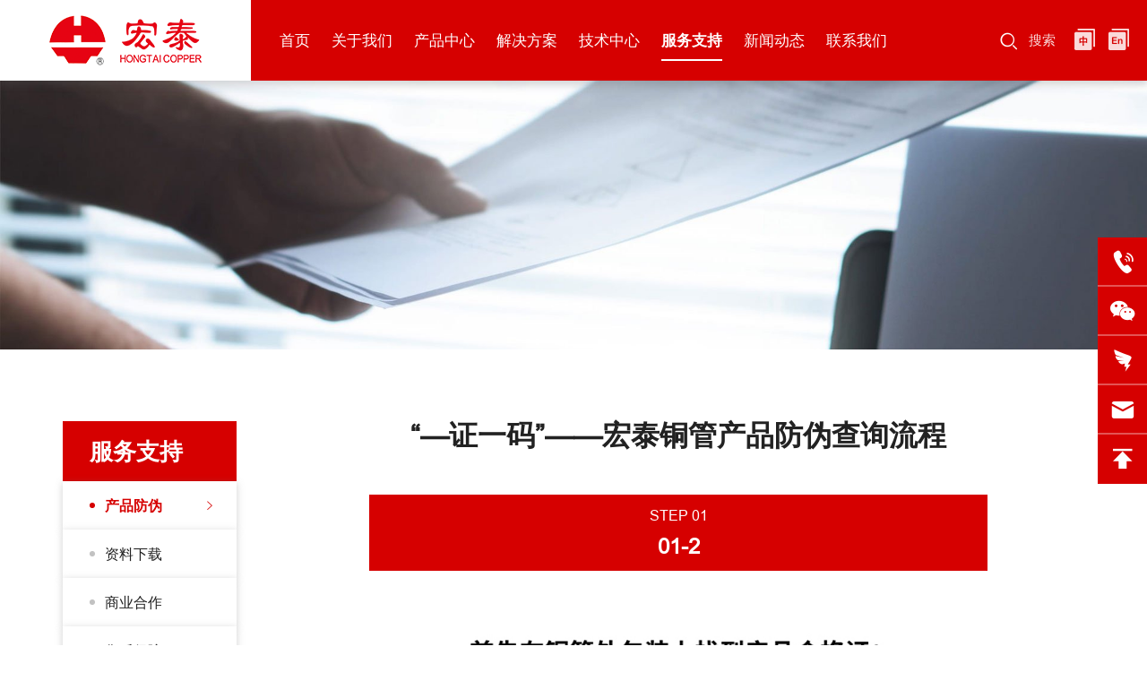

--- FILE ---
content_type: text/html; charset=utf-8
request_url: https://www.hongtai-copper.com/product-anti-counterfeiting.html
body_size: 4577
content:
<!DOCTYPE html>
<html lang="zh-CN">

<head>
	<meta charset="UTF-8">
	<meta name="viewport" content="width=device-width, initial-scale=1, shrink-to-fit=no,  user-scalable=no">
	<meta http-equiv="X-UA-Compatible" content="IE=edge,chrome=1">
	<meta name="renderer" content="webkit">

		    <title>产品防伪_宏泰铜管扫码验货流程_青岛宏泰铜业有限公司_青岛宏泰金属制品有限公司</title>
	    <meta name="keywords" content="产品防伪,宏泰铜管扫码验货流程,宏泰铜管产品合格证二维码怎么扫,宏泰铜管怎么识别正品和假货,青岛宏泰铜业有限公司,青岛宏泰金属制品有限公司">
	    <meta name="description" content="宏泰铜管产品合格证二维码怎么扫码验证真假？如何识别正品和假货？下面是宏泰铜管扫码验货流程介绍，产品防伪说明。宏泰铜管生产厂家：青岛宏泰铜业有限公司、青岛宏泰金属制品有限公司">
	
	<script>
var _hmt = _hmt || [];
(function() {
  var hm = document.createElement("script");
  hm.src = "https://hm.baidu.com/hm.js?ba38ac944e89fb5165cbaf9781587b25";
  var s = document.getElementsByTagName("script")[0]; 
  s.parentNode.insertBefore(hm, s);
})();
</script>
<meta name="baidu-site-verification" content="code-1dHAmFPNCB" />
	<link rel="stylesheet" href="/tpl/cn_hongtai/assets/js/bootstrap/css/bootstrap.min.css" />
	<link rel="stylesheet" href="/tpl/cn_hongtai/assets/js/animate.css/animate.min.css">
	<link rel="stylesheet" href="/tpl/cn_hongtai/assets/js/jquery.fancybox/jquery.fancybox.min.css" />
	<link rel="stylesheet" href="/tpl/cn_hongtai/assets/js/fullpage/fullpage.min.css" charset="utf-8" />
	<link rel="stylesheet" href="/tpl/cn_hongtai/assets/js/slick/slick.css" />
	<link rel="stylesheet" href="/tpl/cn_hongtai/assets/js/swiper/swiper.min.css" />
	<link rel="stylesheet" href="/tpl/cn_hongtai/assets/css/fonts/iconfont.css" />
	<link rel="stylesheet" href="/tpl/cn_hongtai/assets/css/public.css" />
	<link rel="stylesheet" href="/tpl/cn_hongtai/assets/css/style.css" />
</head>

    <body class="inside-body">

		
		
		
		
		
		
		
	<div class="header">
		<div class="top-nav">
			<div class="nav_container">
				<div class="logo">
					<a href="/">
						<img src="/res/cn/20220209/logo_78afe757.png" class="logo_fixed" alt="青岛宏泰铜业有限公司" />
					</a>
				</div>
				<button class="nav-collapse nav-collapse-xs" id="nav-btn">
	                <span class="btn-line"></span>
	                <span class="btn-line"></span>
	                <span class="btn-line"></span>
	        	</button>
	        	<div class="language fr">
					<ul>
						<li class="cn">
							<a href="http://www.hongtai-copper.com/"></a>
						</li>
						<li class="en">
							<a href="http://en.hongtai-copper.com/"></a>
						</li>
					</ul>
				</div>
				<div class="find">搜索</div>
				<div class="box_search">
	                <div class="container">
	                	<div class="close_search"></div>
		                <form onchange="changeAction()" class="sousuo">
							<select class="type">
								<option value="A">产品中心</option>
								<option value="B">新闻动态</option>
								<option value="C">解决方案</option>
							</select>
		                    <input type="" name="keywords">
		                    <button class="btn submit"></button>
		                </form>
	               	</div>

	               	<script type="text/javascript">
	                    function  changeAction(){

	                        var str = $('.type').val();

	                        if(str == 'A'){
	                            $(".sousuo").attr("action", "/product/s1.html");
	                        }else if(str == "B"){
	                            $(".sousuo").attr("action", "/news.html");
	                        }else if(str == "C"){
	                            $(".sousuo").attr("action", "/solution.html");
	                        }
	                    }
	                </script>

	            </div>
				<div class="nav nav-show">
					<div class="tbl">
						<div class="tbl-cell">
							<ul class="nav-list1 clearfix">
																									        <li >
								    								    														<a href="/">首页</a>
																																</li>
																									        <li >
								    								    														<a href="/about-us.html">关于我们</a>
																																</li>
																																						<li >
																											    														<a href="/product/s1.html?c_id=6">产品中心</a>
																																</li>
																																						<li >
																											    														<a href="/solution/s1.html">解决方案</a>
																																</li>
																									        <li >
								    								    														<a href="/technology.html">技术中心</a>
																																</li>
																									        <li class="more active">
								    								    														<a href="/product-anti-counterfeiting.html">服务支持</a>
																																		<ul class="nav-list2">
																									        <li>
												            <a href="/product-anti-counterfeiting.html">产品防伪</a>
												        </li>
												    												        <li>
												            <a href="/download-center.html">资料下载</a>
												        </li>
												    												        <li>
												            <a href="/franchise-service.html">商业合作</a>
												        </li>
												    												        <li>
												            <a href="/after-sales-guarantee.html">售后保障</a>
												        </li>
												    												</ul>
																					</li>
																									        <li >
								    								    														<a href="/news.html">新闻动态</a>
																																</li>
																									        <li class="more">
								    								    														<a href="/contact-information.html">联系我们</a>
																																		<ul class="nav-list2">
											        <li>
											            <a href="/contact-information.html">联系我们</a>
											        </li>
																									        <li>
												            <a href="/talent-concept.html">人才理念</a>
												        </li>
												    												        <li>
												            <a href="/talent-recruitment.html">岗位招聘</a>
												        </li>
												    												</ul>
																					</li>
															</ul>
						</div>
					</div>
					<button class="nav-collapse nav-collapse-1" id="nav-xs-btn">
	                    <span class="btn-line"></span>
	                    <span class="btn-line"></span>
	                    <span class="btn-line"></span>
	                </button>
					<div class="nav-2">
						<div class="nav-top">
							<div class="back-btn back-btn2"></div>
							<b class="nav-title">一级标题</b>
							<button class="nav-collapse nav-collapse-2" id="nav2-btn">
	                            <span class="btn-line"></span>
	                            <span class="btn-line"></span>
	                            <span class="btn-line"></span>
	                        </button>
						</div>
						<div class="content">
							<ul class="nav2-list2">
							</ul>
						</div>
					</div>
					<div class="nav-3">
						<div class="nav-top">
							<div class="back-btn back-btn3"></div>
							<b class="nav-title">一级标题</b>
							<button class="nav-collapse nav-collapse-2" id="nav2-btn">
	                            <span class="btn-line"></span>
	                            <span class="btn-line"></span>
	                            <span class="btn-line"></span>
	                        </button>
						</div>
						<div class="content">
							<ul class="nav3-list3">
							</ul>
						</div>
					</div>
				</div>
			</div>
		</div>
	</div>


            <h1 class="hidden">青岛宏泰铜业有限公司</h1>
        <div class="pagebanner">
        <div class="item">
            <a class="img-box" href="javascript:;">
                                    <img data-src="/data/thumb/res/cn/20220209/server_banner_5e84fb66.jpg_20220209173036_1920x0.jpg" class="lazy" alt="">
                            </a>
        </div>
    </div>
<div class="service_wrap padd page_wrap">
	<div class="container sticky-content">
		
    <div class="page_left fl">
        <div class="menu_wrap fixed_menu">
            <div class="tit">
                <b>服务支持</b>
            </div>
            <div class="ab_nav">
                <ul>
                                                                                                                    <li class="active">
                                <a href="/product-anti-counterfeiting.html">产品防伪</a>
                            </li>
                                                    <li class="">
                                <a href="/download-center.html">资料下载</a>
                            </li>
                                                    <li class="">
                                <a href="/franchise-service.html">商业合作</a>
                            </li>
                                                    <li class="">
                                <a href="/after-sales-guarantee.html">售后保障</a>
                            </li>
                                        </ul>
            </div>
        </div>
    </div>

 
		<div class="page_right fr">
			
			<div class="service_support">
				<div class="title">
					<b>“—证一码”——宏泰铜管产品防伪查询流程</b>
				</div>
				<div class="info_box">
					<div class="tit">
						<span>STEP 01</span>
						<p>01-2</p>
					</div>
					<div class="info">
						<p>
							<img data-src="res/cn/20250609/01-2_fc094ee0.jpg" class="lazy" alt="">
						</p>
					</div>
					<div class="tit">
						<span>STEP 02</span>
						<p>02-1</p>
					</div>
					<div class="pic">
						<p>
							<img data-src="res/cn/20250609/02-1_65f7e158.jpg" class="lazy" alt="">
						</p>
					</div>
					<div class="tit">
						<span>STEP 03</span>
						<p>03-1</p>
					</div>
					<div class="pic">
						<p>
							<img data-src="res/cn/20250609/03-1_ae7c2f95.jpg" class="lazy" alt="">
						</p>
					</div>
					<div class="note">
						<b>注：</b>
						<p><br/></p><p>长期以来，互联网上充斥着大量冒用我公司商标、厂区及产品照片、荣誉资质证书等资料的商家，误导消费者，我公司特此声明：</p><p><br/></p><p>“<img src="/data/thumb/res/cn/20220418/94918965b26c2307.png_20220418092405_1920x0.jpg" title="" alt=""/>”商标的持有者和使用者仅包括青岛宏泰铜业有限公司、青岛宏泰金属制品有限公司。</p><p>青岛宏泰铜业有限公司、青岛宏泰金属制品有限公司负责“<img src="/data/thumb/res/cn/20220418/94918965b26c2307.png_20220418092405_1920x0.jpg" alt="logo-防伪-40px"/>”宏泰牌铜管的全部生产，请广大客户朋友网上采购宏泰铜管时认准上述二家公司，远离各类虚假信息。</p><p><br/></p><p>请广大客户小心谨慎，谨防上当受骗！如有疑问请致电0532-87311157。</p>					</div>
					<div class="pic_img">
											</div>
				</div>
			</div>
				
		</div>
	</div>
</div>
<div class="section fp-auto-height section-footer">	
	<div class="footer">
		<div class="foot">
			<div class="index_container">
				<ul>
					<li class="on">
						<div class="item item-1">
							<div class="title-foot">
								<h3>关注我们<span>Follow Us</span></h3>
							</div>
							<div class="info-down">
								<div class="foot_logo">
									<img src="/res/cn/20220209/logo_78afe757.png" alt="青岛宏泰铜业有限公司">
								</div>
								<div class="code_box clearfix">
									<div class="pic_box fl">
										<div class="pic">
											<div class="img-box">
												<img data-src="/res/cn/20220406/95ab8a455858ecdd.jpg" class="lazy" alt="/官方微信公众号">
											</div>
										</div>
										<p>官方微信公众号</p>
									</div>
									<div class="pic_box fl">
										<div class="pic">
											<div class="img-box">
												<img data-src="/res/cn/20220209/code1_94daf0d2.jpg" class="lazy" alt="/宏泰报订阅号">
											</div>
										</div>
										<p>宏泰报订阅号</p>
									</div>
								</div>
								<div class="site_map">
									<a href="/sitemap.html">站点地图</a>
								</div>
							</div>
						</div>
					</li>
					<li class="on">
						<div class="item item-2">
							<div class="title-foot">
								<h3>联系我们<span>Contact Us</span></h3>
							</div>
							<div class="info-down">
								<div class="text">
									<p class="company">
										<span>青岛宏泰铜业有限公司</span>
										<span>青岛宏泰金属制品有限公司</span>
									</p>
									<p class="tel">
										<span>客服电话：</span>
										<a href="tel:0532-87311158">0532-87311158</a>
									</p>
									<!--<p class="cus">
										<span>客服电话：</span>
										<a href="tel:"></a>
									</p>-->
									<p class="email">
										<span>企业邮箱：</span>
										<a href="mailto:info@hongtai-copper.com">info@hongtai-copper.com</a>
									</p>
									<p class="address">
										<span>公司地址：</span>
										山东省青岛平度市贵阳路101号									</p>
								</div>
							</div>
						</div>
					</li>
					<li class="on">
						<div class="item item-3">
							<div class="title-foot">
								<h3>订单咨询<span>Order consultation</span></h3>
							</div>
							<div class="info-down">
								<div class="ipt_form">
									<form class="form1">
										<ul class="row">
											<li class="col-xs-12 col-sm-12 col-md-6">
												<input type="text" placeholder="姓名：*" name="fullname" />
											</li>
											<li class="col-xs-12 col-sm-12 col-md-6">
												<input type="text" placeholder="电话：*" name="tel" />
											</li>
											<li class="col-xs-12 col-sm-12 col-md-6">
												<input type="text" placeholder="QQ/微信：" name="qq" />
											</li>
											<li class="col-xs-12 col-sm-12 col-md-6">
												<input type="text" placeholder="邮箱：" name="email" required=""/>
											</li>
											<li class="col-xs-12 col-sm-12 col-md-12">
												<textarea placeholder="订单名称/订单内容：*" name="content"></textarea>
											</li>
											<li class="col-xs-12 col-sm-12 col-md-12">
												<input type="hidden" value="3.148.113.229" name="ip" />
												<input type="hidden" value="网站底部留言" name="title" />
												<input type="hidden" name="id" value="book">
												<input type="hidden" name="_spam" value="tr4VoarX37">
												<button class="submit send1">提交</button>
											</li>
										</ul>
									</form>
								</div>
							</div>
						</div>
					</li>
				</ul>
			</div>
		</div>
		<div class="copyright">
			<div class="index_container">
				<div class="info">
					<p>
						Copyright © 2022 青岛宏泰铜业有限公司 版权所有						<span>
							<script type="text/javascript">document.write(unescape("%3Cspan id='cnzz_stat_icon_1280842294'%3E%3C/span%3E%3Cscript src='https://v1.cnzz.com/z_stat.php%3Fid%3D1280842294%26show%3Dpic' type='text/javascript'%3E%3C/script%3E"));</script>						</span> 
						<a href="https://beian.miit.gov.cn" target="_blank">鲁ICP备13032186号-3</a>						<a class="zhichi" href="http://www.hicheng.net/" target="_blank">技术支持：海诚互联</a>
					</p>
				</div>
			</div>
		</div>
	</div>
</div><div class="online-wrap">
	<span class="btn"></span>
	<div class="online">
		         	<a class="iconfont icon-tel" href="tel:0532-87311158">
        		<span class="phone-num">
					<p>0532-87311158</p>
				</span>
        	</a>
                        	        <a class="iconfont icon-code" href="javascript:;">
	            <div class="mask">
	                <div class="mask-box">
	                    <img src="/res/cn/20241220/e4ac19028866e640.jpg" alt="">
	                </div>
	            </div>
	        </a>
	            			<a class="iconfont icon-wechat" href="javascript:;">
	            <div class="mask">
	                <div class="mask-box">
	                    <img src="/res/cn/20220415/5395d151d85a3c85.jpg" alt="">
	                </div>
	            </div>
	        </a>
	    		            <a class="iconfont icon-email" href="mailto:info@hongtai-copper.com"></a>
                <a class="iconfont icon-arrow-top" id="gotop" href="javascript:;"></a>
	</div>
</div>

<div class="bottom_nav">
	<ul>
					<li class="foot_wechat">
				<a>微信</a>
				<div class="code_img">
					<div class="img-box">
						<img src="/res/cn/20220209/code1_94daf0d2.jpg" alt="">
					</div>
				</div>
			</li>
				<li class="foot_tel">
			<a href="tel:0532-87311158">电话</a>
		</li>
		<li class="foot_cont">
			<a href="/contact-information.html">联系我们</a>
		</li>
		<li class="foot_email">
			<a href="mailto:info@hongtai-copper.com">邮箱</a>
		</li>
		<li class="foot_msg">
			<a href="/contact-information.html">留言</a>
		</li>
	</ul>
</div>

<script src="/tpl/cn_hongtai/assets/js/jquery-1.8.3.min.js"></script>
<script src="/tpl/cn_hongtai/assets/js/slick/slick.min.js"></script>
<script src="/tpl/cn_hongtai/assets/js/jquery.fancybox/jquery.fancybox.min.js"></script>
<script src="/tpl/cn_hongtai/assets/js/jquery.lazyload/jquery.lazyload.min.js"></script>
<script src="/tpl/cn_hongtai/assets/js/wow.min.js"></script>
<script src="/tpl/cn_hongtai/assets/js/jquery.countup.js"></script>
<script src="/tpl/cn_hongtai/assets/js/masonry.pkgd.min.js" ></script>
<script src="/tpl/cn_hongtai/assets/js/hc-sticky.min.js" ></script>
<script src="/tpl/cn_hongtai/assets/js/swiper/swiper.min.js"></script>
<script src="/tpl/cn_hongtai/assets/js/ditu.js"></script>
<script src="/tpl/cn_hongtai/assets/js/main.js"></script>
<script src="/tpl/cn_hongtai/assets/js/liuyan.js"></script>

<script type="text/javascript">
    document.oncontextmenu = function(){
        return false;
    }
</script>
    
</body>
</html>

--- FILE ---
content_type: application/javascript
request_url: https://www.hongtai-copper.com/tpl/cn_hongtai/assets/js/ditu.js
body_size: 2017
content:
//创建和初始化地图函数：
var maps = $(".map-content"),
	mapType = maps.eq(0).data("type");

window.initGoogleMap = function() {
	window.map = [];
	for(var i = 0; i < maps.length; i++) {
		var el = maps.eq(i),
			mapData = {};

		mapData = maps.eq(i).data();
		map[i] = new google.maps.Map(el[0], {
			center: new google.maps.LatLng(mapData.latitude, mapData.longitude),
			zoom: 15
		});
		(function() {
			var marker = new google.maps.Marker({
				title: mapData.company,
				position: map[i].getCenter(),
				map: map[i]
			});

			var infowindow = new google.maps.InfoWindow();
			infowindow.setContent('<b>' + mapData.company + '</b><br>Add: ' + mapData.address + '');
			marker.addListener('click', function() {
				this.map.setZoom(18);
				this.map.setCenter(marker.getPosition());
				infowindow.open(this.map, marker);
			});
		})();
	}
};

window.initBaiduMap = function() {
	window.map = [];
	for(var i = 0; i < maps.length; i++) {
		var el = maps.eq(i),
			mapData = {};

		createMap(i, el.attr("id")); //创建地图
		setMapEvent(i); //设置地图事件
		addMapControl(i); //向地图添加控件
		addMarker(i); //向地图中添加marker
	}
}

//创建地图函数：
function createMap(index, el) {
	var map = new BMap.Map(el); //在百度地图容器中创建一个地图
	mapData = $("#"+ el).data();
	var point = new BMap.Point(mapData.longitude, mapData.latitude); //定义一个中心点坐标
	map.centerAndZoom(point, 17); //设定地图的中心点和坐标并将地图显示在地图容器中
	window.map[index] = map; //将map变量存储在全局
}

//地图事件设置函数：
function setMapEvent(index) {
	map[index].enableDragging(); //启用地图拖拽事件，默认启用(可不写)
	map[index].enableScrollWheelZoom(); //启用地图滚轮放大缩小
	map[index].enableDoubleClickZoom(); //启用鼠标双击放大，默认启用(可不写)
	map[index].enableKeyboard(); //启用键盘上下左右键移动地图
}

//地图控件添加函数：
function addMapControl(index) {
	//向地图中添加缩放控件
	var ctrl_nav = new BMap.NavigationControl({
		anchor: BMAP_ANCHOR_TOP_LEFT,
		type: BMAP_NAVIGATION_CONTROL_LARGE
	});
	map[index].addControl(ctrl_nav);

	//向地图中添加比例尺控件
	var ctrl_sca = new BMap.ScaleControl({
		anchor: BMAP_ANCHOR_BOTTOM_LEFT
	});
	map[index].addControl(ctrl_sca);
}

//创建marker
function addMarker(index) {

	//标注点数组
	var markerArr = [{
		title: mapData.company,
		content: mapData.address,
		point: mapData.longitude + "|" + mapData.latitude,
		isOpen: 1,
		isOpen: 1,
		icon: {
			w: 23,
			h: 25,
			l: 46,
			t: 21,
			x: 9,
			lb: 12
		}
	}];

	//创建InfoWindow
	function createInfoWindow(i) {
		var json = markerArr[i];
		var iw = new BMap.InfoWindow("<b class='iw_poi_title' title='" + json.title + "'>" + json.title + "</b><div class='iw_poi_content'>" + json.content + "</div>");
		return iw;
	}

	for(var i = 0; i < markerArr.length; i++) {
		var json = markerArr[i];
		var p0 = json.point.split("|")[0];
		var p1 = json.point.split("|")[1];
		var point = new BMap.Point(p0, p1);
		var iconImg = createIcon(json.icon);
		var marker = new BMap.Marker(point, {
			icon: iconImg
		});
		var iw = createInfoWindow(i);
		var label = new BMap.Label(json.title, {
			"offset": new BMap.Size(json.icon.lb - json.icon.x + 10, -20)
		});
		marker.setLabel(label);
		map[index].addOverlay(marker);
		label.setStyle({
			dispaly: 'none',
			borderColor: "#808080",
			color: "#333",
			cursor: "pointer"
		});

		(function() {
			var index = i;
			var _iw = createInfoWindow(i);
			var _marker = marker;
			_marker.addEventListener("click", function() {
				this.openInfoWindow(_iw);
			});
			_iw.addEventListener("open", function() {
				_marker.getLabel().hide();
			})
			_iw.addEventListener("close", function() {
				_marker.getLabel().show();
			})
			label.addEventListener("click", function() {
				_marker.openInfoWindow(_iw);
			})
			if(!!json.isOpen) {
				label.hide();
				_marker.openInfoWindow(_iw);
			}
		})()
	}
}

//创建一个Icon
function createIcon(json) {
	var icon = new BMap.Icon("http://map.baidu.com/image/us_cursor.gif", new BMap.Size(json.w, json.h), {
		imageOffset: new BMap.Size(-json.l, -json.t),
		infoWindowOffset: new BMap.Size(json.lb + 5, 1),
		offset: new BMap.Size(json.x, json.h)
	})
	return icon;
}

function loadJScript() {
	var script = document.createElement("script");
	script.type = "text/javascript";
	script.async = "async";

	mapType == "baidu" ?
		script.src = "http://api.map.baidu.com/api?v=2.0&ak=pe2p3HxSfMtADyac1Phe4L9kaSKVIfVB&callback=initBaiduMap" :
		script.src = "https://maps.googleapis.com/maps/api/js?key=AIzaSyCA0oxvo5ss47clK49L29HnTkdL_Zup8mA&language=en-US&callback=initGoogleMap";

	document.body.appendChild(script);
}

loadJScript(); //创建和初始化地图

--- FILE ---
content_type: application/javascript
request_url: https://www.hongtai-copper.com/tpl/cn_hongtai/assets/js/liuyan.js
body_size: 1101
content:

$(function () {
    $('.form1').on('click', '.send1', function (event) {
        event.preventDefault();
        var jForm = $(event.delegateTarget), jThis = $(this);
        if (jThis.hasClass('disabled')) {
            alert('Please wait...');
            return;
        }


        var data = {
            id: 'book', _spam: '{$session.project_spam}',
            title: $('input[name="title"]', jForm).val().trim(),
            fullname: $('input[name="fullname"]', jForm).val().trim(),
            tel: $('input[name="tel"]', jForm).val().trim(),
            content: $('textarea[name="content"]', jForm).val().trim(),
        };

        if (!data.title) {
            // alert('The Subject cannot be empty.');
            alert('请输入留言主题。');
            $('input[name="title"]', jForm).focus();
            return false;
        } else if (!data.content) {
            // alert('The message cannot be empty.');
            alert('请输入留言内容。');
            $('textarea[name="content"]', jForm).focus();
            return false;
        } else if (!data.fullname) {
            // alert('The name cannot be empty.');
            alert('请输入姓名。');
            $('input[name="fullname"]', jForm).focus();
            return false;
        } else if (!data.tel) {
            // alert('The name cannot be empty.');
            alert('请输入电话。');
            $('input[name="tel"]', jForm).focus();
            return false;
        }


        jThis.css({opacity: '.5'}).addClass('disabled');

        $.ajax({
            'url' : '/api.php?c=post&f=save&_t='+(new Date().getTime()),
            'data': jForm.serializeArray(),
            'type' : 'post',
            'dataType' : 'json',
            'success' : function (rs) {
                jThis.css({opacity: '1'}).removeClass('disabled');
                if (rs.status == 'ok') {
                    // alert('您的留言已提交,请耐心等候管理员回复。');
                    if (jForm.hasClass('form1')) {
                    // alert('Your message has been posted, please wait patiently administrator audit, thank you for your submission.');
                        location.href = '/message-true.html';
                    } else {
                        jForm.get(0).reset();
                    }
                } else {
                    alert(rs.content);
                    return false;
                }
            }
        });
        return false;
    });
});




$(function () {
    $('.form2').on('click', '.send2', function (event) {
        event.preventDefault();
        var jForm = $(event.delegateTarget), jThis = $(this);
        if (jThis.hasClass('disabled')) {
            alert('Please wait...');
            return;
        }

        var reg_email = /^[_a-z0-9-]+(\.[_a-z0-9-]+)*@[a-z0-9-]+(\.[a-z0-9-]+)*(\.[a-z]{2,})$/;

        var data = {
            id: 'book', _spam: '{$session.project_spam}',
            title: $('input[name="title"]', jForm).val().trim(),
            fullname: $('input[name="fullname"]', jForm).val().trim(),
            tel: $('input[name="tel"]', jForm).val().trim(),
            content: $('textarea[name="content"]', jForm).val().trim(),
        };


        if (!data.title) {
            // alert('The Subject cannot be empty.');
            alert('请输入留言主题。');
            $('input[name="title"]', jForm).focus();
            return false;
        } else if (!data.content) {
            // alert('The message cannot be empty.');
            alert('请输入留言内容。');
            $('textarea[name="content"]', jForm).focus();
            return false;
        } else if (!data.fullname) {
            // alert('The name cannot be empty.');
            alert('请输入姓名。');
            $('input[name="fullname"]', jForm).focus();
            return false;
        } else if (!data.tel) {
            // alert('The name cannot be empty.');
            alert('请输入电话。');
            $('input[name="tel"]', jForm).focus();
            return false;
        }


        jThis.css({opacity: '.5'}).addClass('disabled');

        $.ajax({
            'url' : '/api.php?c=post&f=save&_t='+(new Date().getTime()),
            'data': jForm.serializeArray(),
            'type' : 'post',
            'dataType' : 'json',
            'success' : function (rs) {
                jThis.css({opacity: '1'}).removeClass('disabled');
                if (rs.status == 'ok') {
                    // alert('您的留言已提交,请耐心等候管理员回复。');
                    if (jForm.hasClass('form2')) {
                    // alert('Your message has been posted, please wait patiently administrator audit, thank you for your submission.');
                        location.href = '/message-true.html';
                    } else {
                        jForm.get(0).reset();
                    }
                } else {
                    alert(rs.content);
                    return false;
                }
            }
        });
        return false;
    });
});

$(function () {
    $('.form3').on('click', '.send3', function (event) {
        event.preventDefault();
        var jForm = $(event.delegateTarget), jThis = $(this);
        if (jThis.hasClass('disabled')) {
            alert('Please wait...');
            return;
        }

        var reg_email = /^[_a-z0-9-]+(\.[_a-z0-9-]+)*@[a-z0-9-]+(\.[a-z0-9-]+)*(\.[a-z]{2,})$/;

        var data = {
            id: 'jianli', _spam: '{$session.project_spam}',
            title: $('input[name="title"]', jForm).val().trim(),
            fullname: $('input[name="fullname"]', jForm).val().trim(),
            email: $('input[name="email"]', jForm).val().trim(),
            tel: $('input[name="tel"]', jForm).val().trim(),
        };


        if (!data.email || !reg_email.test(data.email)) {
            // alert('Please enter a valid email address.');
            alert('请输入一个有效的邮箱地址。');
            $('input[name="email"]', jForm).focus();
            return false;
        } else if (!data.title) {
            // alert('The Subject cannot be empty.');
            alert('请输入留言主题。');
            $('input[name="title"]', jForm).focus();
            return false;
        } else if (!data.fullname) {
            // alert('The name cannot be empty.');
            alert('请输入姓名。');
            $('input[name="fullname"]', jForm).focus();
            return false;
        } else if (!data.tel) {
            // alert('The name cannot be empty.');
            alert('请输入电话。');
            $('input[name="tel"]', jForm).focus();
            return false;
        }


        jThis.css({opacity: '.5'}).addClass('disabled');

        $.ajax({
            'url' : '/api.php?c=post&f=save&_t='+(new Date().getTime()),
            'data': jForm.serializeArray(),
            'type' : 'post',
            'dataType' : 'json',
            'success' : function (rs) {
                jThis.css({opacity: '1'}).removeClass('disabled');
                if (rs.status == 'ok') {
                    // alert('您的留言已提交,请耐心等候管理员回复。');
                    if (jForm.hasClass('form3')) {
                    // alert('Your message has been posted, please wait patiently administrator audit, thank you for your submission.');
                        location.href = '/message-true.html';
                    } else {
                        jForm.get(0).reset();
                    }
                } else {
                    alert(rs.content);
                    return false;
                }
            }
        });
        return false;
    });
});

--- FILE ---
content_type: application/javascript
request_url: https://www.hongtai-copper.com/tpl/cn_hongtai/assets/js/main.js
body_size: 7108
content:
/**
 * 通用模块
 *
 */
var $win = $(window),
	$doc = $(document),
	$body = $('body'),
	winW = $win.width(),
	header = $(".header"),
	nav = $(".nav");
var fullPage = $('#fullpage'),
	section = fullPage.children(".section");

$win.resize(function() {
	winW = $win.width();
});

$(function() {
	$('.counter').countUp();
});

$(function() {
	$(window).on("scroll", function() {
		var t = document.documentElement.scrollTop || document.body.scrollTop;
		if(screen.width > 0) {
			if(t >= 100) {
				$(".header").addClass("fixed");

			} else {
				$(".header").removeClass("fixed");
			}
		}
	})
});

//表格重置
$(function() {
	var oTable = $("table");
	if(oTable.length !== 0) {
		var oTr = oTable.find('tr'),
			oTd = oTable.find('td');

		oTable.wrap("<div class='table-box'></div>");
		oTr.attr("style", "");
		if(oTable.find("td[style='text-align: center']").length !== 0) {
			oTd.attr("style", "");
			oTd.css({
				"text-align": 'center',
			});
		} else {
			oTd.attr("style", "");
		}
	}
});

// 视频
$(function() {
	var $box = $(".video", $body);
	if(!$box.length) return;

	$box.on('click', '.video-box .play', function(event) {
		event.preventDefault();
		var me = $(this);

		var $iframe = me.next('.iframe'),
			url = $iframe.data('src');

		if($win.width() > 1200) {
			$.fancybox.open({
				src: url,
				type: 'iframe',
				padding: 10,
			});
		} else {
			var height = me.find('.img-responsive').length ? me.height() : $box.height();
			height = Math.max(height, 170);
			if(!$iframe.attr('src')) $iframe.attr('src', url);
			$iframe.height(height);
			$iframe.css('display', 'block');
			me.hide();
		}
	});
});

//图片加载
$(function() {
	if(section.length > 1 && winW > 1199) return;
	$("img[data-src],.lazy").lazyload({
		event: "scroll",
		effect: "fadeIn",
		threshold: 800,
		skip_invisible: true,
		load: function() {
			$(this).removeClass("lazy");
		}
	});
});

$(function() {
	if(!fullPage.length || section.length < 2 || winW < 1200) return;

	function headerFixed(num) {
		num == 0 ? header.removeClass("fixed") : header.addClass("fixed");

	}

	function addClassAnimate(el) {
		$(el).find(".wow")
			.addClass("animated")
			.css({
				"visibility": "visible",
				"animation-name": "",
			});
	}
	new fullpage('#fullpage', {
		css3: true,
		navigation: false,
		navigationPosition: 'right',
		lazyLoading: true,
		scrollOverflow: true,
		anchors: ['page1', 'page2', 'page3', 'page4', 'page5', 'page6'],
		//		responsiveWidth: 1200,
		//				normalScrollElements:'.list',
		//				autoScrolling:false,
		normalScrollElementTouchThreshold: 3,

		//origin: (Object) 起始部分
		//destination: (Object) 终点部分。
		//direction: (String) 它将根据滚动方向采用up或down值。
		onLeave: function(origin, destination, direction) {
			var item = $(destination.item);
			if(item.hasClass("lazy")) {
				item.css("background-image", "url('" + item.data("src") + "')")
					.removeClass("lazy");
			}
			item.addClass("current");
			headerFixed(destination.index);
		},
		afterSlideLoad: function(section, origin, destination, direction) {
			//			console.log(section, origin, destination, direction)
		},
		afterLoad: function(origin, destination, direction) {

			headerFixed(destination.index);
			addClassAnimate(destination.item);

			if(direction == "down") {
				$('.counter').countUp();
			};

			//			if(destination.index === 3) {
			//				$('.timer', $timer).countTo({
			//					//						decimals: 2,
			//					formatter: function(value, options) {
			//						var num = value.toFixed(options.decimals);
			//						//				return thousandBitSeparator(num);
			//						return num;
			//					}
			//				});
			//			};

			//			if(destination.index == 0) {
			//				$('#fp-nav ul li a span, .fp-slidesNav ul li a span').css("background-color", "#FFFFFF");
			//			} else {
			//				$('#fp-nav ul li a span, .fp-slidesNav ul li a span').css("background-color", "#bbe7f3");
			//			};

		},
		afterResize: function(width, height) {
			if(width < 1200) {
				fullpage_api.destroy();
			} else {
				fullpage_api.reBuild();
			}
		},
	});
});

//响应式重置
$(function() {
	var set = null;
	var oldWinWidth = winW,
		page = $("#fullpage");
	$win.on("resize", function() {
		clearTimeout(set);
		set = setTimeout(function() {
			if(page.length == 0) return;
			var newWinWidth = $win.width();
			if(oldWinWidth < 1200 !== newWinWidth < 1200) {
				window.location.reload();
			};
			oldWinWidth = newWinWidth;
		}, 100);
	});
});

//预加载背景图
window.onload = function() {
	$('#fullpage').find(".section.lazy").each(function() {
		var _this = $(this);
		if(_this.hasClass("lazy")) {
			_this.css("background-image", "url('" + _this.data("src") + "')")
				.removeClass("lazy");
		}
	})
};

$(function() {
	if($(".wow").length) {
		var wow = new WOW({
			boxClass: 'wow',
			animateClass: 'animated',
			offset: 20,
			mobile: false,
			live: true,
		});
		wow.init();
	}
});

//头部导航
$(function() {
	//折叠导航
	var oset;
	$(".nav-collapse").click(function(e) {

		if(e && e.stopPropagation) {
			e.stopPropagation();
		} else {
			window.event.cancelBubble = true;
		}
		$(".nav-collapse").toggleClass("active");

		$(".nav").stop().fadeToggle().toggleClass("fade-out");
		$("body").toggleClass("fixed");
		$(".video-box").toggle();
		$(".nav").removeClass("left-100 left-200");
		if(winW > 991 && winW < 1200) {
			$(".nav-list1 .more").eq(0).addClass("show").children(".nav-list2").show();
		}
		if(!$(this).hasClass("active")) {
			$(".nav").hide();
			$(".nav-list1").find("li").removeClass("act");
		} else {
			if(winW > 991 && winW < 1200) {
				var listMore = $(".nav-list1 .more");
				listMore.removeClass("show").children(".nav-list2").hide();
				listMore.eq(0).addClass("show").children(".nav-list2").fadeIn();
			}
			clearTimeout(oset);
			$(".nav-list1 >li").each(function(index, val) {
				var me = $(this);
				var num = $(this).index()
				oset = setTimeout(function() {
					me.addClass("act");
				}, (index * 55))
			})
		}
	});
});

$(function() {

	var list1 = $(".nav-list1"),
		list2 = $(".nav-list2"),
		list3 = $(".nav-list3");
	list1.on("click", ".more", function(event) {
		if(winW > 1199) return;
		event.stopPropagation();
		event.preventDefault();
		$(".nav").addClass("left-100");
		var ostr = "";
		ostr = $(this).children(".nav-list2").html();
		ohref = $(this).children("a").clone(true);
		$(".nav-2 .content ul").html(ostr).children("li").has(".nav-list3").addClass("more");
		$(".nav-2 .nav-title").html(ohref);
	})

	$(".nav2-list2").on("click", "li", function(event) {
		if(winW > 1199) return;
		event.stopPropagation();
		if($(this).hasClass("more")) {
			event.preventDefault();
			$(".nav").addClass("left-200");
			var ostr = "";
			ostr = $(this).children(".nav-list3").html();
			ohref = $(this).children("a").clone(true);
			console.log($(this).children("a"));
			$(".nav-3 .content ul").html(ostr);
			$(".nav-3 .nav-title").html(ohref);
		}
	})

	list1.on("mouseenter", ".more", function(event) {

		if(winW < 1200) return;
		var me2 = $(this).children(".nav-list2");
		me2
			.stop().slideDown("fast");
		//			.children("li").has(".nav-list3").addClass("more");

	}).on("mouseleave", ".more", function(event) {

		if(winW < 1200) return;
		$(this).children(".nav-list2").stop().slideUp("fast");

	})

	list2.on("mouseenter", "li", function(event) {
		if(winW < 1200) return;
		//		console.log($(this).children(".nav-list3"))
		//		$(this).children(".nav-list3").stop().slideDown(0);
	}).on("mouseleave", "li", function(event) {
		if(winW < 1200) return;
		//		$(this).children(".nav-list3").stop().slideUp(0);
	})

	$(".back-btn2").click(function() {
		$(".nav").removeClass("left-100");
	})
	$(".back-btn3").click(function() {
		$(".nav").removeClass("left-200");
	})
	//查找按钮
	$(".find").click(function(e) {
		if(e && e.stopPropagation) {
			//W3C取消冒泡事件
			e.stopPropagation();
		} else {
			//IE取消冒泡事件
			window.event.cancelBubble = true;
		}
		$(".search-lg").stop().fadeIn();
		$(".input-text").focus();
		$("body").addClass('searchactive');
		if(winW < 1200) {
			$("#btn").removeClass("active");
		}
	})

	//  $(".search-icon").click(function() {
	//      if (winW < 1200) {
	//          $(".search-xs").addClass("show")
	//      }
	//  })

	$(".nav").click(function(e) {
		if(!$(e.target).hasClass("input-text") && !$(e.target).hasClass("search-icon")) {
			console.log(e.target);
			$(".search-xs").removeClass("show")
		}
	})

	$(".close-btn").click(function() {
		$(".search-lg").fadeOut("fast");
		$("body").removeClass('searchactive');
	})

});

$(".header .find").click(function() {
	$(".box_search").slideDown(300);
});
$(".header .close_search").click(function() {
	$(".box_search").slideUp(300);
});

$(function() {
	if(winW < 1200) return;
	var timeout = null;
	$win.on("scroll load", function() {
		clearTimeout(timeout);
		timeout = setTimeout(function() {
			// if($(window).scrollTop()<=otop){
			if($win.scrollTop() <= 0) {
				header.removeClass("fixed");
			} else {
				header.addClass("fixed");
			}
		}, 50);
	})
});

//全屏banner
/*
 *  @author HSM
 *  @email
 *  @qq
 *   @lastdate 2018年1月19日09:52:40
 * 插件功能 全屏banner图
 */
(function($) {
	var pluginName = 'fullBanner', //定义插件名
		//插件的参数默认值
		defaults = {
			imgW: 1920, //图片宽度
			imgH: 960, //图片高度
			removeHeader: true, //是否需要去除头部的高度
			headerEl: ".header", //如果需要去除头部  按照$()索引
		};

	//... 插件主体功能代码 ...
	$.fn[pluginName] = function(options) {

		var settings = $.extend({}, defaults, options); //将默认值,参数值合并到setting

		//主体代码开始

		var $this = $(this),
			item = $this.find(".item"),
			imgs = $this.find("img"),
			W = $(window),
			header = null,
			headerH = 0,
			winW = W.width(),
			winH = W.height(),
			banW = function() {
				return winW;
			},
			banH = function() {
				return winH - headerH;
			};

		//根据原始图片宽高比例 等比例缩放
		function cal() {

			//判断是否需要出去header的高度
			if(settings.removeHeader) {
				header = $(settings.headerEl);
				if(header) {
					headerH = header.height();
				}
			}
			$this.css("marginTop", headerH)
			item.height(banH());
			if(settings.imgW / settings.imgH >= banW() / banH()) {
				imgs.css({
					"height": banH(),
					"width": banH() / (settings.imgH / settings.imgW),
					"marginLeft": -(banH() / (settings.imgH / settings.imgW)) / 2,
					"marginTop": -banH() / 2
				})
			} else {
				imgs.css({
					"height": banW() / (settings.imgW / settings.imgH),
					"width": banW(),
					"marginLeft": -banW() / 2,
					"marginTop": -(banW() / (settings.imgW / settings.imgH)) / 2
				})

			}
		}
		cal();
		var oset = null;
		W.on("resize", function() {
			clearTimeout(oset);
			oset = setTimeout(function() {
				winW = W.width();
				winH = W.height();
				cal();
			}, 300);
		});
		$this.on("refresh", function() {
			cal();
		});
	}
})(jQuery);

//首页 banner
$(function() {

	var banner = $('#banner');

	if(!banner.length) return;

	banner.on('init', function(event, slick) {
		$(this).find('div[data-slick-index=0]').addClass("active");
	}).slick({
		autoplay: true,
		autoplaySpeed: 4000,
		infinite: true,
		fade: false,
		speed: 800,
		arrows: true,
		dots: false,
		slidesToShow: 1,
		slidesToScroll: 1,
		centerMode: false,
		touchThreshold: 300,
		lazyLoad: 'anticipated',
		adaptiveHeight: true,
		pauseOnHover: false,
		responsive: [{
			breakpoint: 1200,
			settings: {
				arrows: true,
			}
		}]
	}).on('beforeChange', function(event, slick, currentSlide, nextSlide) {
		$(slick.$slides[currentSlide]).removeClass("active");
		$(slick.$slides[nextSlide]).addClass("active");

	});
	if(winW < 1200) return;
	banner.fullBanner({
		removeHeader: false,
		imgH: 960,
	});
});

//首页系列
$(function() {

	var slick_series = $('.slick_series');
	if(!$.fn.slick) return;

	slick_series.slick({
		autoplay: true,
		autoplaySpeed: 3000, //以毫秒为单位的自动播放速度
		arrows: false, //上一下，下一页
		fade: false, //启用淡入淡出
		dots: false, //显示点指示符
		speed: 1000, //幻灯片/淡入淡出动画速度
		cssEase: 'ease', //CSS3动画缓和
		slidesToShow: 5, //显示的幻灯片数量
		slidesToScroll: 1, //要滚动的幻灯片数量
		focusOnSelect: false, //启用选定元素的焦点（单击）
		touchThreshold: 300, //滑动切换阈值，即滑动多少像素后切换
		infinite: true, //无限循环
		lazyLoad: 'ondemand', //接受'ondemand'或'progressive'<img data-lazy="img/lazyfonz1.png"/>
		variableWidth: false, //幻灯片宽度自适应
		adaptiveHeight: false, //自适应高度
		centerMode: true,
		rows: 1, //将其设置为1以上将初始化网格模式。使用slidesPerRow设置每行应放置多少个幻灯片
		slidesPerRow: 1, //在通过行选项初始化网格模式时，这会设置每个网格行中的幻灯片数量
		pauseOnHover: false,
		responsive: [{
			breakpoint: 992,
			settings: {
				slidesToShow: 3,
			}
		}, {
			breakpoint: 768,
			settings: {
				slidesToShow: 2,
			}
		}, {
			breakpoint: 580,
			settings: {
				slidesToShow: 1,
			}
		}],
	});
});

//千位分隔符
function thousandBitSeparator(num) {
	return(num || 0).toString().replace(/(\d)(?=(?:\d{3})+$)/g, '$1,');
}

//等高
$.fn.extend({
	'sameH': function(autoEl, resize) {
		if(!this.length) return false;
		var lis = this.find(autoEl),
			num = 0,
			oset = null;
		autoH();
		$(window).on("resize", function() {
			clearTimeout(oset);
			oset = setTimeout(autoH, 50);
		});

		function autoH() {
			if(winW > resize) {
				lis.css("height", "auto");
				num = 0;

				lis.each(function() {
					num = Math.max(num, $(this).height());
				})
				lis.height(num);
			} else {
				lis.height("auto");
			}
		};
	}
});

$(function() {
	$(".solution_details_wrap .list_adv ul li").sameH(".item", 991);
});

//判断浏览器是否支持flex
function regFlex() {
	var d = document.documentElement.style;
	if(('flexWrap' in d) || ('WebkitFlexWrap' in d) || ('msFlexWrap' in d)) {
		return true;
	} else {
		return false;
	}
}

//产品详情
$(function() {

	var slider_prodimg = $('.slider_prodimg');
	if(!$.fn.slick) return;

	slider_prodimg.slick({
		autoplay: true,
		autoplaySpeed: 3000, //以毫秒为单位的自动播放速度
		arrows: false, //上一下，下一页
		fade: false, //启用淡入淡出
		dots: false, //显示点指示符
		speed: 1000, //幻灯片/淡入淡出动画速度
		cssEase: 'ease', //CSS3动画缓和
		slidesToShow: 1, //显示的幻灯片数量
		slidesToScroll: 1, //要滚动的幻灯片数量
		focusOnSelect: false, //启用选定元素的焦点（单击）
		touchThreshold: 300, //滑动切换阈值，即滑动多少像素后切换
		infinite: true, //无限循环
		lazyLoad: 'ondemand', //接受'ondemand'或'progressive'<img data-lazy="img/lazyfonz1.png"/>
		variableWidth: false, //幻灯片宽度自适应
		adaptiveHeight: false, //自适应高度
		rows: 1, //将其设置为1以上将初始化网格模式。使用slidesPerRow设置每行应放置多少个幻灯片
		slidesPerRow: 1, //在通过行选项初始化网格模式时，这会设置每个网格行中的幻灯片数量
		pauseOnHover: false,
	});

	//	if($.fn.imagezoom && winW > 991) {
	//		$('.slider_prodimg img').imagezoom({
	//			offset: 10,
	//			xzoom: 300,
	//			yzoom: 300
	//		});
	//	}

});
// 产品详情询价
$("#inquiry_btn").click(function() {
	$("html,body").animate({
		scrollTop: $('.inquire_form').offset().top - 200
	}, 400)
});

//左侧导航
$(function() {
	var menuSet = null;
	(function() {
		$(".menu1").find("li.active").children("ul").stop().slideDown();
		$(".menu1 li").each(function() {
			var _this = $(this);
			//			if(_this.children(".menu2").length && _this.children(".menu2").children("li").length) {
			//				_this.addClass("more");
			//			}
			if(_this.children("ul").has("li").length) {
				_this.addClass("more");
			}
		})
	})();

	$(".menu1").on("mouseenter", ">li.more", function() {
		var $this = $(this);
		menuSet = setTimeout(function() {
			$this.addClass("active").siblings().removeClass("active");
			$this.children(".menu2").stop().slideDown();
			$this.siblings().children(".menu2").stop().slideUp();
		}, 150);
	}).on("mouseleave", ">li.more", function() {
		clearTimeout(menuSet);
	});

	var m2set, m3set;
	$(".menu2").on("mouseenter", ">li.more", function() {
		var $this = $(this);
		m2set = setTimeout(function() {
			$this.addClass("active").siblings().removeClass("active");
			$this.siblings().children(".menu3").stop().slideUp(100);
			$this.children(".menu3").stop().slideDown(100);
		}, 150);
	}).on("mouseleave", ">li.more", function() {
		clearTimeout(m2set);
		//		var $this = $(this);
		//		m3set = setTimeout(function() {
		//			$this.children(".menu3").slideUp(200,"linear");
		//		}, 350);
	});
	//	$(".menu3").on("mouseenter", function() {
	//		clearTimeout(m3set);
	//		console.log(m3set)
	//	})
});

//侧边栏下滑固定
$(function() {
	var $sticky = $('.fixed_menu');
	$sticky.hcSticky({
		stickTo: '.sticky-content',
		top: $('.fixed-header').outerHeight(true) + 120,
		responsive: {
			1199: {
				disable: true,
			},
		},
	});
});

// 手机底部
$(".footer .foot ul li .title-foot").click(function() {
	if($win.width() < 991) {
		var par = $(this).parent().parent();
		if(par.attr("class") == "on") {
			$(".footer .foot ul li .title-foot").parent().parent().addClass("on").find('.info-down').slideUp();
			par.find('.info-down').slideDown();
			par.removeClass("on").addClass("current").siblings().removeClass('current');
		} else {
			par.find('.info-down').slideUp();
			par.addClass("on").removeClass("current");
		}
	}
});

//首页证书
$(function() {
	certifySwiper = new Swiper('#certify .swiper-container', {
		watchSlidesProgress: true,
		slidesPerView: 'auto',
		centeredSlides: true,
		loop: true,
		loopedSlides: 5,
		autoplay: true,
		on: {
			progress: function(progress) {
				for(i = 0; i < this.slides.length; i++) {
					var slide = this.slides.eq(i);
					var slideProgress = this.slides[i].progress;
					modify = 1;
					if(Math.abs(slideProgress) > 1) {
						modify = (Math.abs(slideProgress) - 1) * 0.3 + 1;
					}
					translate = slideProgress * modify * 170 + 'px';
					scale = 1 - Math.abs(slideProgress) / 5;
					zIndex = 999 - Math.abs(Math.round(10 * slideProgress));
					slide.transform('translateX(' + translate + ') scale(' + scale + ')');
					slide.css('zIndex', zIndex);
					slide.css('opacity', 1);
					if(Math.abs(slideProgress) > 3) {
						slide.css('opacity', 0);
					}
				}
			},
			setTransition: function(transition) {
				for(var i = 0; i < this.slides.length; i++) {
					var slide = this.slides.eq(i)
					slide.transition(transition);
				}
			}
		}
	})
});

//工程案例
$(function() {

	var slick_case = $('.slick_case');
	if(!$.fn.slick) return;

	slick_case.slick({
		autoplay: false,
		autoplaySpeed: 3000, //以毫秒为单位的自动播放速度
		arrows: false, //上一下，下一页
		fade: false, //启用淡入淡出
		dots: true, //显示点指示符
		speed: 1000, //幻灯片/淡入淡出动画速度
		cssEase: 'ease', //CSS3动画缓和
		slidesToShow: 1, //显示的幻灯片数量
		slidesToScroll: 1, //要滚动的幻灯片数量
		focusOnSelect: false, //启用选定元素的焦点（单击）
		touchThreshold: 300, //滑动切换阈值，即滑动多少像素后切换
		infinite: true, //无限循环
		lazyLoad: 'ondemand', //接受'ondemand'或'progressive'<img data-lazy="img/lazyfonz1.png"/>
		variableWidth: false, //幻灯片宽度自适应
		adaptiveHeight: false, //自适应高度
		centerMode: true,
		rows: 1, //将其设置为1以上将初始化网格模式。使用slidesPerRow设置每行应放置多少个幻灯片
		slidesPerRow: 1, //在通过行选项初始化网格模式时，这会设置每个网格行中的幻灯片数量
		pauseOnHover: false,
	});
});

//设备展示
$(function() {

	if(!$.fn.slick) return;
	var slick_equipment = $('.slick_equipment');
	slick_equipment.slick({
		autoplay: true,
		autoplaySpeed: 3000, //以毫秒为单位的自动播放速度
		arrows: false, //上一下，下一页
		fade: false, //启用淡入淡出
		dots: false, //显示点指示符
		speed: 1000, //幻灯片/淡入淡出动画速度
		cssEase: 'ease', //CSS3动画缓和
		slidesToShow: 3, //显示的幻灯片数量
		slidesToScroll: 1, //要滚动的幻灯片数量
		focusOnSelect: false, //启用选定元素的焦点（单击）
		touchThreshold: 300, //滑动切换阈值，即滑动多少像素后切换
		infinite: true, //无限循环
		lazyLoad: 'ondemand', //接受'ondemand'或'progressive'<img data-lazy="img/lazyfonz1.png"/>
		variableWidth: false, //幻灯片宽度自适应
		adaptiveHeight: false, //自适应高度
		rows: 1, //将其设置为1以上将初始化网格模式。使用slidesPerRow设置每行应放置多少个幻灯片
		slidesPerRow: 1, //在通过行选项初始化网格模式时，这会设置每个网格行中的幻灯片数量
		pauseOnHover: false,
		responsive: [{
			breakpoint: 992,
			settings: {
				slidesToShow: 2,
				slidesToScroll: 2,
			}
		}, {
			breakpoint: 480,
			settings: {
				slidesToShow: 1,
				slidesToScroll: 1,
			}
		}],
	});

	var slick_equipment_img = $('.slick_equipment_img');
	slick_equipment_img.slick({
		autoplay: true,
		autoplaySpeed: 3000, //以毫秒为单位的自动播放速度
		arrows: false, //上一下，下一页
		fade: false, //启用淡入淡出
		dots: false, //显示点指示符
		speed: 1000, //幻灯片/淡入淡出动画速度
		cssEase: 'ease', //CSS3动画缓和
		slidesToShow: 3, //显示的幻灯片数量
		slidesToScroll: 1, //要滚动的幻灯片数量
		focusOnSelect: false, //启用选定元素的焦点（单击）
		touchThreshold: 300, //滑动切换阈值，即滑动多少像素后切换
		infinite: true, //无限循环
		lazyLoad: 'ondemand', //接受'ondemand'或'progressive'<img data-lazy="img/lazyfonz1.png"/>
		variableWidth: false, //幻灯片宽度自适应
		adaptiveHeight: false, //自适应高度
		rows: 1, //将其设置为1以上将初始化网格模式。使用slidesPerRow设置每行应放置多少个幻灯片
		slidesPerRow: 1, //在通过行选项初始化网格模式时，这会设置每个网格行中的幻灯片数量
		pauseOnHover: false,
		responsive: [{
			breakpoint: 992,
			settings: {
				slidesToShow: 2,
				slidesToScroll: 2,
			}
		}, {
			breakpoint: 480,
			settings: {
				slidesToShow: 1,
				slidesToScroll: 1,
			}
		}],
	});

	$('.equipment_nav ul li').click(function() {
		var li = $('.equipment_nav ul li').index(this);
		$(this).addClass('active').siblings().removeClass('active');
		$('.content .item').eq(li).show().siblings().hide();
		$('.equipment_main .equipment_lists').eq(li).show().siblings().hide();
		//重新更新ui界面
		slick_equipment.add(slick_equipment_img).slick('slickSetOption', 'dots', false, true);
	}).eq(0).click();

});

//新闻
$(function() {

	var slick_news = $('.slick_news');
	if(!$.fn.slick) return;

	slick_news.slick({
		autoplay: true,
		autoplaySpeed: 3000, //以毫秒为单位的自动播放速度
		arrows: false, //上一下，下一页
		fade: false, //启用淡入淡出
		dots: false, //显示点指示符
		speed: 1000, //幻灯片/淡入淡出动画速度
		cssEase: 'ease', //CSS3动画缓和
		slidesToShow: 3, //显示的幻灯片数量
		slidesToScroll: 1, //要滚动的幻灯片数量
		focusOnSelect: false, //启用选定元素的焦点（单击）
		touchThreshold: 300, //滑动切换阈值，即滑动多少像素后切换
		infinite: true, //无限循环
		lazyLoad: 'ondemand', //接受'ondemand'或'progressive'<img data-lazy="img/lazyfonz1.png"/>
		variableWidth: false, //幻灯片宽度自适应
		adaptiveHeight: false, //自适应高度
		rows: 1, //将其设置为1以上将初始化网格模式。使用slidesPerRow设置每行应放置多少个幻灯片
		slidesPerRow: 1, //在通过行选项初始化网格模式时，这会设置每个网格行中的幻灯片数量
		pauseOnHover: false,
		responsive: [{
			breakpoint: 992,
			settings: {
				slidesToShow: 2,
				slidesToScroll: 2,
			}
		}, {
			breakpoint: 480,
			settings: {
				slidesToShow: 1,
				slidesToScroll: 1,
			}
		}],
	});
});

//在线客服
$(function() {
	var code = $(".code-pic");
	$(".online .code").on("mouseenter", function() {
		if(winW > 991) {
			$(this).children(".mask").stop(true, true).fadeIn();
		} else {
			$(this).children(".code-pic").stop(true, true).fadeIn();
		}
	}).on("mouseleave", function() {
		if(winW > 991) {
			$(this).children(".mask").stop(true, true).fadeOut();
		} else {
			$(this).children(".code-pic").stop(true, true).fadeOut();
		}
	});

	code.on("mouseenter", function(e) {
		$(this).stop(true, true).fadeIn();
	}).on("mouseleave", function() {
		$(this).stop(true, true).fadeOut();
	});

	$(".online-wrap .btn").on("click", function() {
		$(this).toggleClass("active");
		$(".online").toggleClass("active");
	});

	//返回顶部按钮
	$("#gotop").click(function() {
		if($("#fullpage").length && winW > 1199) {
			fullpage_api.moveTo(1);
		} else {
			$("html,body").animate({
				scrollTop: 0
			}, 500)
		}
	})

	//返回顶部按钮
	$("#backtop").click(function() {
		$("html,body").animate({
			scrollTop: 0
		}, 500)
	})
})

//IE9- 不支持placeholder的浏览器
$(function() {
	if(!placeholderSupport()) { // 判断浏览器是否支持 placeholder
		$('[placeholder]').focus(function() {
			var input = $(this);
			if(input.val() == input.attr('placeholder')) {
				input.val('');
			}
		}).blur(function() {
			var input = $(this);
			if(input.val() == '' || input.val() == input.attr('placeholder')) {
				input.val(input.attr('placeholder'));
			}
		}).blur();
	};
})

function placeholderSupport() {
	return 'placeholder' in document.createElement('input');
}

//联系我们各部门
$(function() {　　
	$(".cont_box ul li .tit").click(function() {
		var par = $(this).parent().parent();
		if(par.attr("class") == "on") {
			$(".cont_box ul li .tit").parent().parent().addClass("on").find('.info').slideUp();
			par.find('.info').slideDown();
			par.removeClass("on").addClass("current").siblings().removeClass('current');
		} else {
			par.find('.info').slideUp();
			par.addClass("on").removeClass("current");
		}
	});
});

//岗位招聘
$(function() {　　
	$(".lists_box .list_job .msg .check_btn").click(function() {
		var par = $(this).parent().parent().parent();
		if(par.attr("class") == "on") {
			$(".lists_box .list_job .msg .check_btn").parent().parent().parent().addClass("on").find('.info').slideUp();
			par.find('.info').slideDown();
			par.removeClass("on").addClass("current").siblings().removeClass('current');
		} else {
			par.find('.info').slideUp();
			par.addClass("on").removeClass("current");
		}
	});
});

//投递简历
$(".send_btn").click(function() {
	$(".send_resume").css("display", "flex");
});
$(".bclose").click(function() {
	$(".send_resume").css("display", "none");
});

//首页公司切换
$(function() {
	$('.company_tab .nav_scroll li').click(function() {
		var li = $('.company_tab .nav_scroll li').index(this);
		$(this).addClass('active').siblings().removeClass('active');
		$('.content .company_item').eq(li).show().siblings().hide();
	}).eq(0).click();
});

//产品列表公司切换
// $(function() {
// 	$('.comp_tab .tab_nav li').click(function() {
// 		var li = $('.comp_tab .tab_nav li').index(this);
// 		$(this).addClass('active').siblings().removeClass('active');
// 		$('.content .company_item').eq(li).show().siblings().hide();
// 	}).eq(0).click();
// });

$(".send_btn").on("click", function() {
	var val = $(this).siblings('b').text();
	$('form').find('#yincang').val("简历投递:" + val + "留言");
})


// 关于我们视频轮播
$(function() {
	var slickEl = $('.about_wrap .video_slick');
	if(!slickEl.length) return;

	slickEl.slick({
		autoplay: true,
		autoplaySpeed: 3000, //以毫秒为单位的自动播放速度
		arrows: false, //上一下，下一页
		fade: false, //启用淡入淡出
		dots: false, //显示点指示符
		speed: 1000, //幻灯片/淡入淡出动画速度
		cssEase: 'ease', //CSS3动画缓和
		slidesToShow: 2, //显示的幻灯片数量
		slidesToScroll: 1, //要滚动的幻灯片数量
		focusOnSelect: false, //启用选定元素的焦点（单击）
		touchThreshold: 300, //滑动切换阈值，即滑动多少像素后切换
		infinite: true, //无限循环
		lazyLoad: 'ondemand', //接受'ondemand'或'progressive'<img data-lazy="img/lazyfonz1.png"/>
		variableWidth: false, //幻灯片宽度自适应
		adaptiveHeight: false, //自适应高度
		rows: 1, //将其设置为1以上将初始化网格模式。使用slidesPerRow设置每行应放置多少个幻灯片
		slidesPerRow: 1, //在通过行选项初始化网格模式时，这会设置每个网格行中的幻灯片数量
		pauseOnHover: false,
		responsive: [{
			breakpoint: 480,
			settings: {
				slidesToShow: 1,
			}
		}],
	});
});